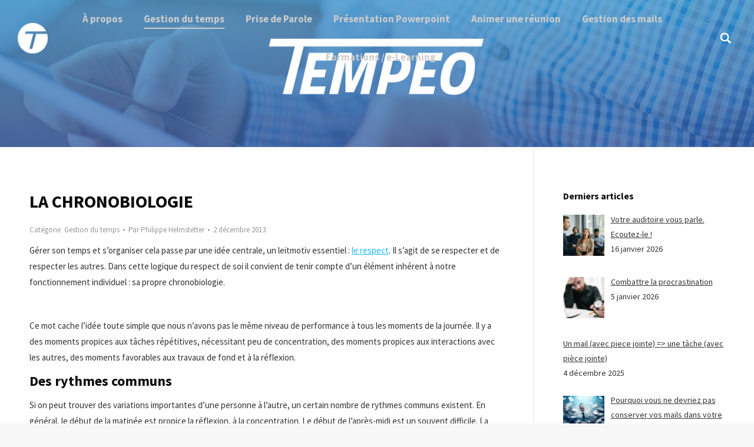

--- FILE ---
content_type: text/html; charset=UTF-8
request_url: http://tempeo.fr/la-chronobiologie
body_size: 18170
content:
<!DOCTYPE html>
<!--[if !(IE 6) | !(IE 7) | !(IE 8)  ]><!-->
<html lang="fr-FR" class="no-js">
<!--<![endif]-->
<head>
	<meta charset="UTF-8" />
		<meta name="viewport" content="width=device-width, initial-scale=1, maximum-scale=1, user-scalable=0">
	    <meta name="theme-color" content="9"/>	<link rel="profile" href="http://gmpg.org/xfn/11" />
            <script type="text/javascript">
            if (/Android|webOS|iPhone|iPad|iPod|BlackBerry|IEMobile|Opera Mini/i.test(navigator.userAgent)) {
                var originalAddEventListener = EventTarget.prototype.addEventListener,
                    oldWidth = window.innerWidth;

                EventTarget.prototype.addEventListener = function (eventName, eventHandler, useCapture) {
                    if (eventName === "resize") {
                        originalAddEventListener.call(this, eventName, function (event) {
                            if (oldWidth === window.innerWidth) {
                                return;
                            }
                            else if (oldWidth !== window.innerWidth) {
                                oldWidth = window.innerWidth;
                            }
                            if (eventHandler.handleEvent) {
                                eventHandler.handleEvent.call(this, event);
                            }
                            else {
                                eventHandler.call(this, event);
                            };
                        }, useCapture);
                    }
                    else {
                        originalAddEventListener.call(this, eventName, eventHandler, useCapture);
                    };
                };
            };
        </script>
		<title>La chronobiologie &#8211; Tempeo</title>
<meta name='robots' content='max-image-preview:large' />

<!-- Google Tag Manager for WordPress by gtm4wp.com -->
<script data-cfasync="false" data-pagespeed-no-defer>//<![CDATA[
	var gtm4wp_datalayer_name = "dataLayer";
	var dataLayer = dataLayer || [];
//]]>
</script>
<!-- End Google Tag Manager for WordPress by gtm4wp.com --><link rel='dns-prefetch' href='//fonts.googleapis.com' />
<link rel="alternate" type="application/rss+xml" title="Tempeo &raquo; Flux" href="http://tempeo.fr/feed" />
		<!-- This site uses the Google Analytics by ExactMetrics plugin v7.15.3 - Using Analytics tracking - https://www.exactmetrics.com/ -->
							<script src="//www.googletagmanager.com/gtag/js?id=UA-133655754-1"  data-cfasync="false" data-wpfc-render="false" type="text/javascript" async></script>
			<script data-cfasync="false" data-wpfc-render="false" type="text/javascript">
				var em_version = '7.15.3';
				var em_track_user = true;
				var em_no_track_reason = '';
				
								var disableStrs = [
															'ga-disable-UA-133655754-1',
									];

				/* Function to detect opted out users */
				function __gtagTrackerIsOptedOut() {
					for (var index = 0; index < disableStrs.length; index++) {
						if (document.cookie.indexOf(disableStrs[index] + '=true') > -1) {
							return true;
						}
					}

					return false;
				}

				/* Disable tracking if the opt-out cookie exists. */
				if (__gtagTrackerIsOptedOut()) {
					for (var index = 0; index < disableStrs.length; index++) {
						window[disableStrs[index]] = true;
					}
				}

				/* Opt-out function */
				function __gtagTrackerOptout() {
					for (var index = 0; index < disableStrs.length; index++) {
						document.cookie = disableStrs[index] + '=true; expires=Thu, 31 Dec 2099 23:59:59 UTC; path=/';
						window[disableStrs[index]] = true;
					}
				}

				if ('undefined' === typeof gaOptout) {
					function gaOptout() {
						__gtagTrackerOptout();
					}
				}
								window.dataLayer = window.dataLayer || [];

				window.ExactMetricsDualTracker = {
					helpers: {},
					trackers: {},
				};
				if (em_track_user) {
					function __gtagDataLayer() {
						dataLayer.push(arguments);
					}

					function __gtagTracker(type, name, parameters) {
						if (!parameters) {
							parameters = {};
						}

						if (parameters.send_to) {
							__gtagDataLayer.apply(null, arguments);
							return;
						}

						if (type === 'event') {
							
														parameters.send_to = exactmetrics_frontend.ua;
							__gtagDataLayer(type, name, parameters);
													} else {
							__gtagDataLayer.apply(null, arguments);
						}
					}

					__gtagTracker('js', new Date());
					__gtagTracker('set', {
						'developer_id.dNDMyYj': true,
											});
															__gtagTracker('config', 'UA-133655754-1', {"forceSSL":"true"} );
										window.gtag = __gtagTracker;										(function () {
						/* https://developers.google.com/analytics/devguides/collection/analyticsjs/ */
						/* ga and __gaTracker compatibility shim. */
						var noopfn = function () {
							return null;
						};
						var newtracker = function () {
							return new Tracker();
						};
						var Tracker = function () {
							return null;
						};
						var p = Tracker.prototype;
						p.get = noopfn;
						p.set = noopfn;
						p.send = function () {
							var args = Array.prototype.slice.call(arguments);
							args.unshift('send');
							__gaTracker.apply(null, args);
						};
						var __gaTracker = function () {
							var len = arguments.length;
							if (len === 0) {
								return;
							}
							var f = arguments[len - 1];
							if (typeof f !== 'object' || f === null || typeof f.hitCallback !== 'function') {
								if ('send' === arguments[0]) {
									var hitConverted, hitObject = false, action;
									if ('event' === arguments[1]) {
										if ('undefined' !== typeof arguments[3]) {
											hitObject = {
												'eventAction': arguments[3],
												'eventCategory': arguments[2],
												'eventLabel': arguments[4],
												'value': arguments[5] ? arguments[5] : 1,
											}
										}
									}
									if ('pageview' === arguments[1]) {
										if ('undefined' !== typeof arguments[2]) {
											hitObject = {
												'eventAction': 'page_view',
												'page_path': arguments[2],
											}
										}
									}
									if (typeof arguments[2] === 'object') {
										hitObject = arguments[2];
									}
									if (typeof arguments[5] === 'object') {
										Object.assign(hitObject, arguments[5]);
									}
									if ('undefined' !== typeof arguments[1].hitType) {
										hitObject = arguments[1];
										if ('pageview' === hitObject.hitType) {
											hitObject.eventAction = 'page_view';
										}
									}
									if (hitObject) {
										action = 'timing' === arguments[1].hitType ? 'timing_complete' : hitObject.eventAction;
										hitConverted = mapArgs(hitObject);
										__gtagTracker('event', action, hitConverted);
									}
								}
								return;
							}

							function mapArgs(args) {
								var arg, hit = {};
								var gaMap = {
									'eventCategory': 'event_category',
									'eventAction': 'event_action',
									'eventLabel': 'event_label',
									'eventValue': 'event_value',
									'nonInteraction': 'non_interaction',
									'timingCategory': 'event_category',
									'timingVar': 'name',
									'timingValue': 'value',
									'timingLabel': 'event_label',
									'page': 'page_path',
									'location': 'page_location',
									'title': 'page_title',
								};
								for (arg in args) {
																		if (!(!args.hasOwnProperty(arg) || !gaMap.hasOwnProperty(arg))) {
										hit[gaMap[arg]] = args[arg];
									} else {
										hit[arg] = args[arg];
									}
								}
								return hit;
							}

							try {
								f.hitCallback();
							} catch (ex) {
							}
						};
						__gaTracker.create = newtracker;
						__gaTracker.getByName = newtracker;
						__gaTracker.getAll = function () {
							return [];
						};
						__gaTracker.remove = noopfn;
						__gaTracker.loaded = true;
						window['__gaTracker'] = __gaTracker;
					})();
									} else {
										console.log("");
					(function () {
						function __gtagTracker() {
							return null;
						}

						window['__gtagTracker'] = __gtagTracker;
						window['gtag'] = __gtagTracker;
					})();
									}
			</script>
				<!-- / Google Analytics by ExactMetrics -->
		<script type="text/javascript">
/* <![CDATA[ */
window._wpemojiSettings = {"baseUrl":"https:\/\/s.w.org\/images\/core\/emoji\/15.0.3\/72x72\/","ext":".png","svgUrl":"https:\/\/s.w.org\/images\/core\/emoji\/15.0.3\/svg\/","svgExt":".svg","source":{"concatemoji":"http:\/\/tempeo.fr\/wp-includes\/js\/wp-emoji-release.min.js?ver=6.5.7"}};
/*! This file is auto-generated */
!function(i,n){var o,s,e;function c(e){try{var t={supportTests:e,timestamp:(new Date).valueOf()};sessionStorage.setItem(o,JSON.stringify(t))}catch(e){}}function p(e,t,n){e.clearRect(0,0,e.canvas.width,e.canvas.height),e.fillText(t,0,0);var t=new Uint32Array(e.getImageData(0,0,e.canvas.width,e.canvas.height).data),r=(e.clearRect(0,0,e.canvas.width,e.canvas.height),e.fillText(n,0,0),new Uint32Array(e.getImageData(0,0,e.canvas.width,e.canvas.height).data));return t.every(function(e,t){return e===r[t]})}function u(e,t,n){switch(t){case"flag":return n(e,"\ud83c\udff3\ufe0f\u200d\u26a7\ufe0f","\ud83c\udff3\ufe0f\u200b\u26a7\ufe0f")?!1:!n(e,"\ud83c\uddfa\ud83c\uddf3","\ud83c\uddfa\u200b\ud83c\uddf3")&&!n(e,"\ud83c\udff4\udb40\udc67\udb40\udc62\udb40\udc65\udb40\udc6e\udb40\udc67\udb40\udc7f","\ud83c\udff4\u200b\udb40\udc67\u200b\udb40\udc62\u200b\udb40\udc65\u200b\udb40\udc6e\u200b\udb40\udc67\u200b\udb40\udc7f");case"emoji":return!n(e,"\ud83d\udc26\u200d\u2b1b","\ud83d\udc26\u200b\u2b1b")}return!1}function f(e,t,n){var r="undefined"!=typeof WorkerGlobalScope&&self instanceof WorkerGlobalScope?new OffscreenCanvas(300,150):i.createElement("canvas"),a=r.getContext("2d",{willReadFrequently:!0}),o=(a.textBaseline="top",a.font="600 32px Arial",{});return e.forEach(function(e){o[e]=t(a,e,n)}),o}function t(e){var t=i.createElement("script");t.src=e,t.defer=!0,i.head.appendChild(t)}"undefined"!=typeof Promise&&(o="wpEmojiSettingsSupports",s=["flag","emoji"],n.supports={everything:!0,everythingExceptFlag:!0},e=new Promise(function(e){i.addEventListener("DOMContentLoaded",e,{once:!0})}),new Promise(function(t){var n=function(){try{var e=JSON.parse(sessionStorage.getItem(o));if("object"==typeof e&&"number"==typeof e.timestamp&&(new Date).valueOf()<e.timestamp+604800&&"object"==typeof e.supportTests)return e.supportTests}catch(e){}return null}();if(!n){if("undefined"!=typeof Worker&&"undefined"!=typeof OffscreenCanvas&&"undefined"!=typeof URL&&URL.createObjectURL&&"undefined"!=typeof Blob)try{var e="postMessage("+f.toString()+"("+[JSON.stringify(s),u.toString(),p.toString()].join(",")+"));",r=new Blob([e],{type:"text/javascript"}),a=new Worker(URL.createObjectURL(r),{name:"wpTestEmojiSupports"});return void(a.onmessage=function(e){c(n=e.data),a.terminate(),t(n)})}catch(e){}c(n=f(s,u,p))}t(n)}).then(function(e){for(var t in e)n.supports[t]=e[t],n.supports.everything=n.supports.everything&&n.supports[t],"flag"!==t&&(n.supports.everythingExceptFlag=n.supports.everythingExceptFlag&&n.supports[t]);n.supports.everythingExceptFlag=n.supports.everythingExceptFlag&&!n.supports.flag,n.DOMReady=!1,n.readyCallback=function(){n.DOMReady=!0}}).then(function(){return e}).then(function(){var e;n.supports.everything||(n.readyCallback(),(e=n.source||{}).concatemoji?t(e.concatemoji):e.wpemoji&&e.twemoji&&(t(e.twemoji),t(e.wpemoji)))}))}((window,document),window._wpemojiSettings);
/* ]]> */
</script>
<style id='wp-emoji-styles-inline-css' type='text/css'>

	img.wp-smiley, img.emoji {
		display: inline !important;
		border: none !important;
		box-shadow: none !important;
		height: 1em !important;
		width: 1em !important;
		margin: 0 0.07em !important;
		vertical-align: -0.1em !important;
		background: none !important;
		padding: 0 !important;
	}
</style>
<link rel='stylesheet' id='wp-block-library-css' href='http://tempeo.fr/wp-includes/css/dist/block-library/style.min.css?ver=6.5.7' type='text/css' media='all' />
<style id='wp-block-library-theme-inline-css' type='text/css'>
.wp-block-audio figcaption{color:#555;font-size:13px;text-align:center}.is-dark-theme .wp-block-audio figcaption{color:#ffffffa6}.wp-block-audio{margin:0 0 1em}.wp-block-code{border:1px solid #ccc;border-radius:4px;font-family:Menlo,Consolas,monaco,monospace;padding:.8em 1em}.wp-block-embed figcaption{color:#555;font-size:13px;text-align:center}.is-dark-theme .wp-block-embed figcaption{color:#ffffffa6}.wp-block-embed{margin:0 0 1em}.blocks-gallery-caption{color:#555;font-size:13px;text-align:center}.is-dark-theme .blocks-gallery-caption{color:#ffffffa6}.wp-block-image figcaption{color:#555;font-size:13px;text-align:center}.is-dark-theme .wp-block-image figcaption{color:#ffffffa6}.wp-block-image{margin:0 0 1em}.wp-block-pullquote{border-bottom:4px solid;border-top:4px solid;color:currentColor;margin-bottom:1.75em}.wp-block-pullquote cite,.wp-block-pullquote footer,.wp-block-pullquote__citation{color:currentColor;font-size:.8125em;font-style:normal;text-transform:uppercase}.wp-block-quote{border-left:.25em solid;margin:0 0 1.75em;padding-left:1em}.wp-block-quote cite,.wp-block-quote footer{color:currentColor;font-size:.8125em;font-style:normal;position:relative}.wp-block-quote.has-text-align-right{border-left:none;border-right:.25em solid;padding-left:0;padding-right:1em}.wp-block-quote.has-text-align-center{border:none;padding-left:0}.wp-block-quote.is-large,.wp-block-quote.is-style-large,.wp-block-quote.is-style-plain{border:none}.wp-block-search .wp-block-search__label{font-weight:700}.wp-block-search__button{border:1px solid #ccc;padding:.375em .625em}:where(.wp-block-group.has-background){padding:1.25em 2.375em}.wp-block-separator.has-css-opacity{opacity:.4}.wp-block-separator{border:none;border-bottom:2px solid;margin-left:auto;margin-right:auto}.wp-block-separator.has-alpha-channel-opacity{opacity:1}.wp-block-separator:not(.is-style-wide):not(.is-style-dots){width:100px}.wp-block-separator.has-background:not(.is-style-dots){border-bottom:none;height:1px}.wp-block-separator.has-background:not(.is-style-wide):not(.is-style-dots){height:2px}.wp-block-table{margin:0 0 1em}.wp-block-table td,.wp-block-table th{word-break:normal}.wp-block-table figcaption{color:#555;font-size:13px;text-align:center}.is-dark-theme .wp-block-table figcaption{color:#ffffffa6}.wp-block-video figcaption{color:#555;font-size:13px;text-align:center}.is-dark-theme .wp-block-video figcaption{color:#ffffffa6}.wp-block-video{margin:0 0 1em}.wp-block-template-part.has-background{margin-bottom:0;margin-top:0;padding:1.25em 2.375em}
</style>
<style id='classic-theme-styles-inline-css' type='text/css'>
/*! This file is auto-generated */
.wp-block-button__link{color:#fff;background-color:#32373c;border-radius:9999px;box-shadow:none;text-decoration:none;padding:calc(.667em + 2px) calc(1.333em + 2px);font-size:1.125em}.wp-block-file__button{background:#32373c;color:#fff;text-decoration:none}
</style>
<style id='global-styles-inline-css' type='text/css'>
body{--wp--preset--color--black: #000000;--wp--preset--color--cyan-bluish-gray: #abb8c3;--wp--preset--color--white: #FFF;--wp--preset--color--pale-pink: #f78da7;--wp--preset--color--vivid-red: #cf2e2e;--wp--preset--color--luminous-vivid-orange: #ff6900;--wp--preset--color--luminous-vivid-amber: #fcb900;--wp--preset--color--light-green-cyan: #7bdcb5;--wp--preset--color--vivid-green-cyan: #00d084;--wp--preset--color--pale-cyan-blue: #8ed1fc;--wp--preset--color--vivid-cyan-blue: #0693e3;--wp--preset--color--vivid-purple: #9b51e0;--wp--preset--color--accent: #2c3b8d;--wp--preset--color--dark-gray: #111;--wp--preset--color--light-gray: #767676;--wp--preset--gradient--vivid-cyan-blue-to-vivid-purple: linear-gradient(135deg,rgba(6,147,227,1) 0%,rgb(155,81,224) 100%);--wp--preset--gradient--light-green-cyan-to-vivid-green-cyan: linear-gradient(135deg,rgb(122,220,180) 0%,rgb(0,208,130) 100%);--wp--preset--gradient--luminous-vivid-amber-to-luminous-vivid-orange: linear-gradient(135deg,rgba(252,185,0,1) 0%,rgba(255,105,0,1) 100%);--wp--preset--gradient--luminous-vivid-orange-to-vivid-red: linear-gradient(135deg,rgba(255,105,0,1) 0%,rgb(207,46,46) 100%);--wp--preset--gradient--very-light-gray-to-cyan-bluish-gray: linear-gradient(135deg,rgb(238,238,238) 0%,rgb(169,184,195) 100%);--wp--preset--gradient--cool-to-warm-spectrum: linear-gradient(135deg,rgb(74,234,220) 0%,rgb(151,120,209) 20%,rgb(207,42,186) 40%,rgb(238,44,130) 60%,rgb(251,105,98) 80%,rgb(254,248,76) 100%);--wp--preset--gradient--blush-light-purple: linear-gradient(135deg,rgb(255,206,236) 0%,rgb(152,150,240) 100%);--wp--preset--gradient--blush-bordeaux: linear-gradient(135deg,rgb(254,205,165) 0%,rgb(254,45,45) 50%,rgb(107,0,62) 100%);--wp--preset--gradient--luminous-dusk: linear-gradient(135deg,rgb(255,203,112) 0%,rgb(199,81,192) 50%,rgb(65,88,208) 100%);--wp--preset--gradient--pale-ocean: linear-gradient(135deg,rgb(255,245,203) 0%,rgb(182,227,212) 50%,rgb(51,167,181) 100%);--wp--preset--gradient--electric-grass: linear-gradient(135deg,rgb(202,248,128) 0%,rgb(113,206,126) 100%);--wp--preset--gradient--midnight: linear-gradient(135deg,rgb(2,3,129) 0%,rgb(40,116,252) 100%);--wp--preset--font-size--small: 13px;--wp--preset--font-size--medium: 20px;--wp--preset--font-size--large: 36px;--wp--preset--font-size--x-large: 42px;--wp--preset--spacing--20: 0.44rem;--wp--preset--spacing--30: 0.67rem;--wp--preset--spacing--40: 1rem;--wp--preset--spacing--50: 1.5rem;--wp--preset--spacing--60: 2.25rem;--wp--preset--spacing--70: 3.38rem;--wp--preset--spacing--80: 5.06rem;--wp--preset--shadow--natural: 6px 6px 9px rgba(0, 0, 0, 0.2);--wp--preset--shadow--deep: 12px 12px 50px rgba(0, 0, 0, 0.4);--wp--preset--shadow--sharp: 6px 6px 0px rgba(0, 0, 0, 0.2);--wp--preset--shadow--outlined: 6px 6px 0px -3px rgba(255, 255, 255, 1), 6px 6px rgba(0, 0, 0, 1);--wp--preset--shadow--crisp: 6px 6px 0px rgba(0, 0, 0, 1);}:where(.is-layout-flex){gap: 0.5em;}:where(.is-layout-grid){gap: 0.5em;}body .is-layout-flex{display: flex;}body .is-layout-flex{flex-wrap: wrap;align-items: center;}body .is-layout-flex > *{margin: 0;}body .is-layout-grid{display: grid;}body .is-layout-grid > *{margin: 0;}:where(.wp-block-columns.is-layout-flex){gap: 2em;}:where(.wp-block-columns.is-layout-grid){gap: 2em;}:where(.wp-block-post-template.is-layout-flex){gap: 1.25em;}:where(.wp-block-post-template.is-layout-grid){gap: 1.25em;}.has-black-color{color: var(--wp--preset--color--black) !important;}.has-cyan-bluish-gray-color{color: var(--wp--preset--color--cyan-bluish-gray) !important;}.has-white-color{color: var(--wp--preset--color--white) !important;}.has-pale-pink-color{color: var(--wp--preset--color--pale-pink) !important;}.has-vivid-red-color{color: var(--wp--preset--color--vivid-red) !important;}.has-luminous-vivid-orange-color{color: var(--wp--preset--color--luminous-vivid-orange) !important;}.has-luminous-vivid-amber-color{color: var(--wp--preset--color--luminous-vivid-amber) !important;}.has-light-green-cyan-color{color: var(--wp--preset--color--light-green-cyan) !important;}.has-vivid-green-cyan-color{color: var(--wp--preset--color--vivid-green-cyan) !important;}.has-pale-cyan-blue-color{color: var(--wp--preset--color--pale-cyan-blue) !important;}.has-vivid-cyan-blue-color{color: var(--wp--preset--color--vivid-cyan-blue) !important;}.has-vivid-purple-color{color: var(--wp--preset--color--vivid-purple) !important;}.has-black-background-color{background-color: var(--wp--preset--color--black) !important;}.has-cyan-bluish-gray-background-color{background-color: var(--wp--preset--color--cyan-bluish-gray) !important;}.has-white-background-color{background-color: var(--wp--preset--color--white) !important;}.has-pale-pink-background-color{background-color: var(--wp--preset--color--pale-pink) !important;}.has-vivid-red-background-color{background-color: var(--wp--preset--color--vivid-red) !important;}.has-luminous-vivid-orange-background-color{background-color: var(--wp--preset--color--luminous-vivid-orange) !important;}.has-luminous-vivid-amber-background-color{background-color: var(--wp--preset--color--luminous-vivid-amber) !important;}.has-light-green-cyan-background-color{background-color: var(--wp--preset--color--light-green-cyan) !important;}.has-vivid-green-cyan-background-color{background-color: var(--wp--preset--color--vivid-green-cyan) !important;}.has-pale-cyan-blue-background-color{background-color: var(--wp--preset--color--pale-cyan-blue) !important;}.has-vivid-cyan-blue-background-color{background-color: var(--wp--preset--color--vivid-cyan-blue) !important;}.has-vivid-purple-background-color{background-color: var(--wp--preset--color--vivid-purple) !important;}.has-black-border-color{border-color: var(--wp--preset--color--black) !important;}.has-cyan-bluish-gray-border-color{border-color: var(--wp--preset--color--cyan-bluish-gray) !important;}.has-white-border-color{border-color: var(--wp--preset--color--white) !important;}.has-pale-pink-border-color{border-color: var(--wp--preset--color--pale-pink) !important;}.has-vivid-red-border-color{border-color: var(--wp--preset--color--vivid-red) !important;}.has-luminous-vivid-orange-border-color{border-color: var(--wp--preset--color--luminous-vivid-orange) !important;}.has-luminous-vivid-amber-border-color{border-color: var(--wp--preset--color--luminous-vivid-amber) !important;}.has-light-green-cyan-border-color{border-color: var(--wp--preset--color--light-green-cyan) !important;}.has-vivid-green-cyan-border-color{border-color: var(--wp--preset--color--vivid-green-cyan) !important;}.has-pale-cyan-blue-border-color{border-color: var(--wp--preset--color--pale-cyan-blue) !important;}.has-vivid-cyan-blue-border-color{border-color: var(--wp--preset--color--vivid-cyan-blue) !important;}.has-vivid-purple-border-color{border-color: var(--wp--preset--color--vivid-purple) !important;}.has-vivid-cyan-blue-to-vivid-purple-gradient-background{background: var(--wp--preset--gradient--vivid-cyan-blue-to-vivid-purple) !important;}.has-light-green-cyan-to-vivid-green-cyan-gradient-background{background: var(--wp--preset--gradient--light-green-cyan-to-vivid-green-cyan) !important;}.has-luminous-vivid-amber-to-luminous-vivid-orange-gradient-background{background: var(--wp--preset--gradient--luminous-vivid-amber-to-luminous-vivid-orange) !important;}.has-luminous-vivid-orange-to-vivid-red-gradient-background{background: var(--wp--preset--gradient--luminous-vivid-orange-to-vivid-red) !important;}.has-very-light-gray-to-cyan-bluish-gray-gradient-background{background: var(--wp--preset--gradient--very-light-gray-to-cyan-bluish-gray) !important;}.has-cool-to-warm-spectrum-gradient-background{background: var(--wp--preset--gradient--cool-to-warm-spectrum) !important;}.has-blush-light-purple-gradient-background{background: var(--wp--preset--gradient--blush-light-purple) !important;}.has-blush-bordeaux-gradient-background{background: var(--wp--preset--gradient--blush-bordeaux) !important;}.has-luminous-dusk-gradient-background{background: var(--wp--preset--gradient--luminous-dusk) !important;}.has-pale-ocean-gradient-background{background: var(--wp--preset--gradient--pale-ocean) !important;}.has-electric-grass-gradient-background{background: var(--wp--preset--gradient--electric-grass) !important;}.has-midnight-gradient-background{background: var(--wp--preset--gradient--midnight) !important;}.has-small-font-size{font-size: var(--wp--preset--font-size--small) !important;}.has-medium-font-size{font-size: var(--wp--preset--font-size--medium) !important;}.has-large-font-size{font-size: var(--wp--preset--font-size--large) !important;}.has-x-large-font-size{font-size: var(--wp--preset--font-size--x-large) !important;}
.wp-block-navigation a:where(:not(.wp-element-button)){color: inherit;}
:where(.wp-block-post-template.is-layout-flex){gap: 1.25em;}:where(.wp-block-post-template.is-layout-grid){gap: 1.25em;}
:where(.wp-block-columns.is-layout-flex){gap: 2em;}:where(.wp-block-columns.is-layout-grid){gap: 2em;}
.wp-block-pullquote{font-size: 1.5em;line-height: 1.6;}
</style>
<link rel='stylesheet' id='contact-form-7-css' href='http://tempeo.fr/wp-content/plugins/contact-form-7/includes/css/styles.css?ver=5.7.6' type='text/css' media='all' />
<link rel='stylesheet' id='rs-plugin-settings-css' href='http://tempeo.fr/wp-content/plugins/revslider/public/assets/css/settings.css?ver=5.4.8.3' type='text/css' media='all' />
<style id='rs-plugin-settings-inline-css' type='text/css'>
#rs-demo-id {}
</style>
<link rel='stylesheet' id='sow-social-media-buttons-atom-48247b10f4a1-css' href='http://tempeo.fr/wp-content/uploads/siteorigin-widgets/sow-social-media-buttons-atom-48247b10f4a1.css?ver=6.5.7' type='text/css' media='all' />
<link rel='stylesheet' id='sow-social-media-buttons-atom-efe9c01e7261-css' href='http://tempeo.fr/wp-content/uploads/siteorigin-widgets/sow-social-media-buttons-atom-efe9c01e7261.css?ver=6.5.7' type='text/css' media='all' />
<link rel='stylesheet' id='wordpress-popular-posts-css-css' href='http://tempeo.fr/wp-content/plugins/wordpress-popular-posts/assets/css/wpp.css?ver=5.2.4' type='text/css' media='all' />
<link rel='stylesheet' id='parent-style-css' href='http://tempeo.fr/wp-content/themes/dt-the7/style.css?ver=6.5.7' type='text/css' media='all' />
<link rel='stylesheet' id='the7-Defaults-css' href='http://tempeo.fr/wp-content/uploads/smile_fonts/Defaults/Defaults.css?ver=6.5.7' type='text/css' media='all' />
<link rel='stylesheet' id='recent-posts-widget-with-thumbnails-public-style-css' href='http://tempeo.fr/wp-content/plugins/recent-posts-widget-with-thumbnails/public.css?ver=7.1.1' type='text/css' media='all' />
<link rel='stylesheet' id='dt-web-fonts-css' href='//fonts.googleapis.com/css?family=Roboto%3A400%2C600%2C700%7CSource+Sans+Pro%3A400%2C600%2C700%7CRoboto+Condensed%3A400%2C600%2C700&#038;ver=7.2.0' type='text/css' media='all' />
<link rel='stylesheet' id='dt-main-css' href='http://tempeo.fr/wp-content/themes/dt-the7/css/main.min.css?ver=7.2.0' type='text/css' media='all' />
<style id='dt-main-inline-css' type='text/css'>
body #load {
  display: block;
  height: 100%;
  overflow: hidden;
  position: fixed;
  width: 100%;
  z-index: 9901;
  opacity: 1;
  visibility: visible;
  -webkit-transition: all .35s ease-out;
  transition: all .35s ease-out;
}
.load-wrap {
  width: 100%;
  height: 100%;
  background-position: center center;
  background-repeat: no-repeat;
  text-align: center;
}
.load-wrap > svg {
  position: absolute;
  top: 50%;
  left: 50%;
  -ms-transform: translate(-50%,-50%);
  -webkit-transform: translate(-50%,-50%);
  transform: translate(-50%,-50%);
}
#load {
  background-color: #ffffff;
}
.uil-default rect:not(.bk) {
  fill: rgba(51,51,51,0.3);
}
.uil-ring > path {
  fill: rgba(51,51,51,0.3);
}
.ring-loader .circle {
  fill: rgba(51,51,51,0.3);
}
.ring-loader .moving-circle {
  fill: #333333;
}
.uil-hourglass .glass {
  stroke: #333333;
}
.uil-hourglass .sand {
  fill: rgba(51,51,51,0.3);
}
.spinner-loader .load-wrap {
  background-image: url("data:image/svg+xml,%3Csvg width='75px' height='75px' xmlns='http://www.w3.org/2000/svg' viewBox='0 0 100 100' preserveAspectRatio='xMidYMid' class='uil-default'%3E%3Crect x='0' y='0' width='100' height='100' fill='none' class='bk'%3E%3C/rect%3E%3Crect  x='46.5' y='40' width='7' height='20' rx='5' ry='5' fill='rgba%2851%2C51%2C51%2C0.3%29' transform='rotate(0 50 50) translate(0 -30)'%3E  %3Canimate attributeName='opacity' from='1' to='0' dur='1s' begin='0s' repeatCount='indefinite'/%3E%3C/rect%3E%3Crect  x='46.5' y='40' width='7' height='20' rx='5' ry='5' fill='rgba%2851%2C51%2C51%2C0.3%29' transform='rotate(30 50 50) translate(0 -30)'%3E  %3Canimate attributeName='opacity' from='1' to='0' dur='1s' begin='0.08333333333333333s' repeatCount='indefinite'/%3E%3C/rect%3E%3Crect  x='46.5' y='40' width='7' height='20' rx='5' ry='5' fill='rgba%2851%2C51%2C51%2C0.3%29' transform='rotate(60 50 50) translate(0 -30)'%3E  %3Canimate attributeName='opacity' from='1' to='0' dur='1s' begin='0.16666666666666666s' repeatCount='indefinite'/%3E%3C/rect%3E%3Crect  x='46.5' y='40' width='7' height='20' rx='5' ry='5' fill='rgba%2851%2C51%2C51%2C0.3%29' transform='rotate(90 50 50) translate(0 -30)'%3E  %3Canimate attributeName='opacity' from='1' to='0' dur='1s' begin='0.25s' repeatCount='indefinite'/%3E%3C/rect%3E%3Crect  x='46.5' y='40' width='7' height='20' rx='5' ry='5' fill='rgba%2851%2C51%2C51%2C0.3%29' transform='rotate(120 50 50) translate(0 -30)'%3E  %3Canimate attributeName='opacity' from='1' to='0' dur='1s' begin='0.3333333333333333s' repeatCount='indefinite'/%3E%3C/rect%3E%3Crect  x='46.5' y='40' width='7' height='20' rx='5' ry='5' fill='rgba%2851%2C51%2C51%2C0.3%29' transform='rotate(150 50 50) translate(0 -30)'%3E  %3Canimate attributeName='opacity' from='1' to='0' dur='1s' begin='0.4166666666666667s' repeatCount='indefinite'/%3E%3C/rect%3E%3Crect  x='46.5' y='40' width='7' height='20' rx='5' ry='5' fill='rgba%2851%2C51%2C51%2C0.3%29' transform='rotate(180 50 50) translate(0 -30)'%3E  %3Canimate attributeName='opacity' from='1' to='0' dur='1s' begin='0.5s' repeatCount='indefinite'/%3E%3C/rect%3E%3Crect  x='46.5' y='40' width='7' height='20' rx='5' ry='5' fill='rgba%2851%2C51%2C51%2C0.3%29' transform='rotate(210 50 50) translate(0 -30)'%3E  %3Canimate attributeName='opacity' from='1' to='0' dur='1s' begin='0.5833333333333334s' repeatCount='indefinite'/%3E%3C/rect%3E%3Crect  x='46.5' y='40' width='7' height='20' rx='5' ry='5' fill='rgba%2851%2C51%2C51%2C0.3%29' transform='rotate(240 50 50) translate(0 -30)'%3E  %3Canimate attributeName='opacity' from='1' to='0' dur='1s' begin='0.6666666666666666s' repeatCount='indefinite'/%3E%3C/rect%3E%3Crect  x='46.5' y='40' width='7' height='20' rx='5' ry='5' fill='rgba%2851%2C51%2C51%2C0.3%29' transform='rotate(270 50 50) translate(0 -30)'%3E  %3Canimate attributeName='opacity' from='1' to='0' dur='1s' begin='0.75s' repeatCount='indefinite'/%3E%3C/rect%3E%3Crect  x='46.5' y='40' width='7' height='20' rx='5' ry='5' fill='rgba%2851%2C51%2C51%2C0.3%29' transform='rotate(300 50 50) translate(0 -30)'%3E  %3Canimate attributeName='opacity' from='1' to='0' dur='1s' begin='0.8333333333333334s' repeatCount='indefinite'/%3E%3C/rect%3E%3Crect  x='46.5' y='40' width='7' height='20' rx='5' ry='5' fill='rgba%2851%2C51%2C51%2C0.3%29' transform='rotate(330 50 50) translate(0 -30)'%3E  %3Canimate attributeName='opacity' from='1' to='0' dur='1s' begin='0.9166666666666666s' repeatCount='indefinite'/%3E%3C/rect%3E%3C/svg%3E");
}
.ring-loader .load-wrap {
  background-image: url("data:image/svg+xml,%3Csvg xmlns='http://www.w3.org/2000/svg' viewBox='0 0 32 32' width='72' height='72' fill='rgba%2851%2C51%2C51%2C0.3%29'%3E   %3Cpath opacity='.25' d='M16 0 A16 16 0 0 0 16 32 A16 16 0 0 0 16 0 M16 4 A12 12 0 0 1 16 28 A12 12 0 0 1 16 4'/%3E   %3Cpath d='M16 0 A16 16 0 0 1 32 16 L28 16 A12 12 0 0 0 16 4z'%3E     %3CanimateTransform attributeName='transform' type='rotate' from='0 16 16' to='360 16 16' dur='0.8s' repeatCount='indefinite' /%3E   %3C/path%3E %3C/svg%3E");
}
.hourglass-loader .load-wrap {
  background-image: url("data:image/svg+xml,%3Csvg xmlns='http://www.w3.org/2000/svg' viewBox='0 0 32 32' width='72' height='72' fill='rgba%2851%2C51%2C51%2C0.3%29'%3E   %3Cpath transform='translate(2)' d='M0 12 V20 H4 V12z'%3E      %3Canimate attributeName='d' values='M0 12 V20 H4 V12z; M0 4 V28 H4 V4z; M0 12 V20 H4 V12z; M0 12 V20 H4 V12z' dur='1.2s' repeatCount='indefinite' begin='0' keytimes='0;.2;.5;1' keySplines='0.2 0.2 0.4 0.8;0.2 0.6 0.4 0.8;0.2 0.8 0.4 0.8' calcMode='spline'  /%3E   %3C/path%3E   %3Cpath transform='translate(8)' d='M0 12 V20 H4 V12z'%3E     %3Canimate attributeName='d' values='M0 12 V20 H4 V12z; M0 4 V28 H4 V4z; M0 12 V20 H4 V12z; M0 12 V20 H4 V12z' dur='1.2s' repeatCount='indefinite' begin='0.2' keytimes='0;.2;.5;1' keySplines='0.2 0.2 0.4 0.8;0.2 0.6 0.4 0.8;0.2 0.8 0.4 0.8' calcMode='spline'  /%3E   %3C/path%3E   %3Cpath transform='translate(14)' d='M0 12 V20 H4 V12z'%3E     %3Canimate attributeName='d' values='M0 12 V20 H4 V12z; M0 4 V28 H4 V4z; M0 12 V20 H4 V12z; M0 12 V20 H4 V12z' dur='1.2s' repeatCount='indefinite' begin='0.4' keytimes='0;.2;.5;1' keySplines='0.2 0.2 0.4 0.8;0.2 0.6 0.4 0.8;0.2 0.8 0.4 0.8' calcMode='spline' /%3E   %3C/path%3E   %3Cpath transform='translate(20)' d='M0 12 V20 H4 V12z'%3E     %3Canimate attributeName='d' values='M0 12 V20 H4 V12z; M0 4 V28 H4 V4z; M0 12 V20 H4 V12z; M0 12 V20 H4 V12z' dur='1.2s' repeatCount='indefinite' begin='0.6' keytimes='0;.2;.5;1' keySplines='0.2 0.2 0.4 0.8;0.2 0.6 0.4 0.8;0.2 0.8 0.4 0.8' calcMode='spline' /%3E   %3C/path%3E   %3Cpath transform='translate(26)' d='M0 12 V20 H4 V12z'%3E     %3Canimate attributeName='d' values='M0 12 V20 H4 V12z; M0 4 V28 H4 V4z; M0 12 V20 H4 V12z; M0 12 V20 H4 V12z' dur='1.2s' repeatCount='indefinite' begin='0.8' keytimes='0;.2;.5;1' keySplines='0.2 0.2 0.4 0.8;0.2 0.6 0.4 0.8;0.2 0.8 0.4 0.8' calcMode='spline' /%3E   %3C/path%3E %3C/svg%3E");
}

</style>
<link rel='stylesheet' id='dt-awsome-fonts-back-css' href='http://tempeo.fr/wp-content/themes/dt-the7/fonts/FontAwesome/back-compat.min.css?ver=7.2.0' type='text/css' media='all' />
<link rel='stylesheet' id='dt-awsome-fonts-css' href='http://tempeo.fr/wp-content/themes/dt-the7/fonts/FontAwesome/css/all.min.css?ver=7.2.0' type='text/css' media='all' />
<link rel='stylesheet' id='dt-fontello-css' href='http://tempeo.fr/wp-content/themes/dt-the7/fonts/fontello/css/fontello.min.css?ver=7.2.0' type='text/css' media='all' />
<link rel='stylesheet' id='the7pt-static-css' href='http://tempeo.fr/wp-content/plugins/dt-the7-core/assets/css/post-type.min.css?ver=7.2.0' type='text/css' media='all' />
<link rel='stylesheet' id='dt-custom-css' href='http://tempeo.fr/wp-content/uploads/the7-css/custom.css?ver=8336074a8557' type='text/css' media='all' />
<link rel='stylesheet' id='dt-media-css' href='http://tempeo.fr/wp-content/uploads/the7-css/media.css?ver=8336074a8557' type='text/css' media='all' />
<link rel='stylesheet' id='dt-legacy-css' href='http://tempeo.fr/wp-content/uploads/the7-css/legacy.css?ver=8336074a8557' type='text/css' media='all' />
<link rel='stylesheet' id='the7pt.less-css' href='http://tempeo.fr/wp-content/uploads/the7-css/post-type-dynamic.css?ver=8336074a8557' type='text/css' media='all' />
<link rel='stylesheet' id='style-css' href='http://tempeo.fr/wp-content/themes/tempeo/style.css?ver=7.2.0' type='text/css' media='all' />
<script type="text/javascript" src="http://tempeo.fr/wp-includes/js/jquery/jquery.min.js?ver=3.7.1" id="jquery-core-js"></script>
<script type="text/javascript" src="http://tempeo.fr/wp-includes/js/jquery/jquery-migrate.min.js?ver=3.4.1" id="jquery-migrate-js"></script>
<script type="text/javascript" src="http://tempeo.fr/wp-content/plugins/google-analytics-dashboard-for-wp/assets/js/frontend-gtag.min.js?ver=7.15.3" id="exactmetrics-frontend-script-js"></script>
<script data-cfasync="false" data-wpfc-render="false" type="text/javascript" id='exactmetrics-frontend-script-js-extra'>/* <![CDATA[ */
var exactmetrics_frontend = {"js_events_tracking":"true","download_extensions":"zip,mp3,mpeg,pdf,docx,pptx,xlsx,rar","inbound_paths":"[{\"path\":\"\\\/go\\\/\",\"label\":\"affiliate\"},{\"path\":\"\\\/recommend\\\/\",\"label\":\"affiliate\"}]","home_url":"http:\/\/tempeo.fr","hash_tracking":"false","ua":"UA-133655754-1","v4_id":""};/* ]]> */
</script>
<script type="text/javascript" src="http://tempeo.fr/wp-content/plugins/revslider/public/assets/js/jquery.themepunch.tools.min.js?ver=5.4.8.3" id="tp-tools-js"></script>
<script type="text/javascript" src="http://tempeo.fr/wp-content/plugins/revslider/public/assets/js/jquery.themepunch.revolution.min.js?ver=5.4.8.3" id="revmin-js"></script>
<script type="text/javascript" src="http://tempeo.fr/wp-content/plugins/duracelltomi-google-tag-manager/js/gtm4wp-contact-form-7-tracker.js?ver=1.11.4" id="gtm4wp-contact-form-7-tracker-js"></script>
<script type="text/javascript" src="http://tempeo.fr/wp-content/plugins/duracelltomi-google-tag-manager/js/gtm4wp-form-move-tracker.js?ver=1.11.4" id="gtm4wp-form-move-tracker-js"></script>
<script type="application/json" id="wpp-json">
/* <![CDATA[ */
{"sampling_active":0,"sampling_rate":100,"ajax_url":"http:\/\/tempeo.fr\/wp-json\/wordpress-popular-posts\/v1\/popular-posts","ID":111,"token":"12b86f404a","lang":0,"debug":0}
/* ]]> */
</script>
<script type="text/javascript" src="http://tempeo.fr/wp-content/plugins/wordpress-popular-posts/assets/js/wpp.min.js?ver=5.2.4" id="wpp-js-js"></script>
<script type="text/javascript" id="dt-above-fold-js-extra">
/* <![CDATA[ */
var dtLocal = {"themeUrl":"http:\/\/tempeo.fr\/wp-content\/themes\/dt-the7","passText":"Pour voir ce contenu, entrer le mots de passe:","moreButtonText":{"loading":"Chargement...","loadMore":"Charger la suite"},"postID":"111","ajaxurl":"http:\/\/tempeo.fr\/wp-admin\/admin-ajax.php","contactMessages":{"required":"One or more fields have an error. Please check and try again.","terms":"Please accept the privacy policy."},"ajaxNonce":"7e3247a7fe","pageData":"","themeSettings":{"smoothScroll":"off","lazyLoading":false,"accentColor":{"mode":"gradient","color":"90deg|#2c3b8d 0%|#32abdf 99%"},"desktopHeader":{"height":100},"floatingHeader":{"showAfter":150,"showMenu":true,"height":60,"logo":{"showLogo":true,"html":"<img class=\" preload-me\" src=\"http:\/\/tempeo.fr\/wp-content\/uploads\/2018\/08\/MenuSticky_Rond_Tcouleur.png\" srcset=\"http:\/\/tempeo.fr\/wp-content\/uploads\/2018\/08\/MenuSticky_Rond_Tcouleur.png 57w, http:\/\/tempeo.fr\/wp-content\/uploads\/2018\/08\/MenuSticky_Rond_Tcouleur.png 57w\" width=\"57\" height=\"57\"   sizes=\"57px\" alt=\"Tempeo\" \/>","url":"http:\/\/tempeo.fr\/"}},"mobileHeader":{"firstSwitchPoint":1070,"secondSwitchPoint":778,"firstSwitchPointHeight":60,"secondSwitchPointHeight":60},"stickyMobileHeaderFirstSwitch":{"logo":{"html":"<img class=\" preload-me\" src=\"http:\/\/tempeo.fr\/wp-content\/uploads\/2018\/08\/Menu_Rond_T.png\" srcset=\"http:\/\/tempeo.fr\/wp-content\/uploads\/2018\/08\/Menu_Rond_T.png 57w, http:\/\/tempeo.fr\/wp-content\/uploads\/2018\/08\/Menu_Rond_T.png 57w\" width=\"57\" height=\"57\"   sizes=\"57px\" alt=\"Tempeo\" \/>"}},"stickyMobileHeaderSecondSwitch":{"logo":{"html":"<img class=\" preload-me\" src=\"http:\/\/tempeo.fr\/wp-content\/uploads\/2018\/08\/Menu_Rond_T.png\" srcset=\"http:\/\/tempeo.fr\/wp-content\/uploads\/2018\/08\/Menu_Rond_T.png 57w, http:\/\/tempeo.fr\/wp-content\/uploads\/2018\/08\/Menu_Rond_T.png 57w\" width=\"57\" height=\"57\"   sizes=\"57px\" alt=\"Tempeo\" \/>"}},"content":{"textColor":"#333333","headerColor":"#0a0a0a"},"boxedWidth":"1340px","stripes":{"stripe1":{"textColor":"#787d85","headerColor":"#3b3f4a"},"stripe2":{"textColor":"#8b9199","headerColor":"#ffffff"},"stripe3":{"textColor":"#ffffff","headerColor":"#ffffff"}}},"VCMobileScreenWidth":"778"};
var dtShare = {"shareButtonText":{"facebook":"Facebook","twitter":"Tweet","pinterest":"Pin it","linkedin":"LinkedIn","whatsapp":"Share on Whatsapp","google":"Share on Google Plus","download":"Envoi d\u2019images"},"overlayOpacity":"85"};
/* ]]> */
</script>
<script type="text/javascript" src="http://tempeo.fr/wp-content/themes/dt-the7/js/above-the-fold.min.js?ver=7.2.0" id="dt-above-fold-js"></script>
<link rel="https://api.w.org/" href="http://tempeo.fr/wp-json/" /><link rel="alternate" type="application/json" href="http://tempeo.fr/wp-json/wp/v2/posts/111" /><link rel="EditURI" type="application/rsd+xml" title="RSD" href="http://tempeo.fr/xmlrpc.php?rsd" />
<meta name="generator" content="WordPress 6.5.7" />
<link rel="canonical" href="http://tempeo.fr/la-chronobiologie" />
<link rel='shortlink' href='http://tempeo.fr/?p=111' />
<link rel="alternate" type="application/json+oembed" href="http://tempeo.fr/wp-json/oembed/1.0/embed?url=http%3A%2F%2Ftempeo.fr%2Fla-chronobiologie" />
<link rel="alternate" type="text/xml+oembed" href="http://tempeo.fr/wp-json/oembed/1.0/embed?url=http%3A%2F%2Ftempeo.fr%2Fla-chronobiologie&#038;format=xml" />

<!-- Google Tag Manager for WordPress by gtm4wp.com -->
<script data-cfasync="false" data-pagespeed-no-defer>//<![CDATA[
	var dataLayer_content = {"pagePostType":"post","pagePostType2":"single-post","pageCategory":["gestion-du-temps"],"pageAttributes":["chronobiologie","gestion-du-temps","organisation","plan-de-journee","respect","rythmes"],"pagePostAuthor":"Philippe Helmstetter"};
	dataLayer.push( dataLayer_content );//]]>
</script>
<script data-cfasync="false">//<![CDATA[
(function(w,d,s,l,i){w[l]=w[l]||[];w[l].push({'gtm.start':
new Date().getTime(),event:'gtm.js'});var f=d.getElementsByTagName(s)[0],
j=d.createElement(s),dl=l!='dataLayer'?'&l='+l:'';j.async=true;j.src=
'//www.googletagmanager.com/gtm.'+'js?id='+i+dl;f.parentNode.insertBefore(j,f);
})(window,document,'script','dataLayer','GTM-KKJT585');//]]>
</script>
<!-- End Google Tag Manager -->
<!-- End Google Tag Manager for WordPress by gtm4wp.com --><meta property="og:site_name" content="Tempeo" />
<meta property="og:title" content="La chronobiologie" />
<meta property="og:description" content="Gérer son temps et s’organiser cela passe par une idée centrale, un leitmotiv essentiel : le respect. Il s’agit de se respecter et de respecter les autres. Dans cette logique du respect de soi il convient de tenir compte d’un élément inhérent à notre fonctionnement individuel : sa propre chronobiologie.   Ce mot cache l’idée toute simple&hellip;" />
<meta property="og:url" content="http://tempeo.fr/la-chronobiologie" />
<meta property="og:type" content="article" />
<meta name="generator" content="Elementor 3.13.2; features: e_dom_optimization, e_optimized_assets_loading, e_optimized_css_loading, a11y_improvements, additional_custom_breakpoints; settings: css_print_method-external, google_font-enabled, font_display-swap">
<meta name="generator" content="Powered by WPBakery Page Builder - drag and drop page builder for WordPress."/>
<!--[if lte IE 9]><link rel="stylesheet" type="text/css" href="http://tempeo.fr/wp-content/plugins/js_composer/assets/css/vc_lte_ie9.min.css" media="screen"><![endif]--><meta name="generator" content="Powered by Slider Revolution 5.4.8.3 - responsive, Mobile-Friendly Slider Plugin for WordPress with comfortable drag and drop interface." />
<script type="text/javascript">
document.addEventListener("DOMContentLoaded", function(event) { 
	var load = document.getElementById("load");
	
	var removeLoading = setTimeout(function() {
		load.className += " loader-removed";
	}, 500);
});
</script>
<link rel="icon" href="http://tempeo.fr/wp-content/uploads/2018/08/MenuSticky_Rond_Tcouleur.png" type="image/png" sizes="16x16"/><link rel="icon" href="http://tempeo.fr/wp-content/uploads/2018/08/MenuSticky_Rond_Tcouleur.png" type="image/png" sizes="32x32"/><script type="text/javascript">function setREVStartSize(e){									
						try{ e.c=jQuery(e.c);var i=jQuery(window).width(),t=9999,r=0,n=0,l=0,f=0,s=0,h=0;
							if(e.responsiveLevels&&(jQuery.each(e.responsiveLevels,function(e,f){f>i&&(t=r=f,l=e),i>f&&f>r&&(r=f,n=e)}),t>r&&(l=n)),f=e.gridheight[l]||e.gridheight[0]||e.gridheight,s=e.gridwidth[l]||e.gridwidth[0]||e.gridwidth,h=i/s,h=h>1?1:h,f=Math.round(h*f),"fullscreen"==e.sliderLayout){var u=(e.c.width(),jQuery(window).height());if(void 0!=e.fullScreenOffsetContainer){var c=e.fullScreenOffsetContainer.split(",");if (c) jQuery.each(c,function(e,i){u=jQuery(i).length>0?u-jQuery(i).outerHeight(!0):u}),e.fullScreenOffset.split("%").length>1&&void 0!=e.fullScreenOffset&&e.fullScreenOffset.length>0?u-=jQuery(window).height()*parseInt(e.fullScreenOffset,0)/100:void 0!=e.fullScreenOffset&&e.fullScreenOffset.length>0&&(u-=parseInt(e.fullScreenOffset,0))}f=u}else void 0!=e.minHeight&&f<e.minHeight&&(f=e.minHeight);e.c.closest(".rev_slider_wrapper").css({height:f})					
						}catch(d){console.log("Failure at Presize of Slider:"+d)}						
					};</script>
<noscript><style type="text/css"> .wpb_animate_when_almost_visible { opacity: 1; }</style></noscript></head>
<body class="post-template-default single single-post postid-111 single-format-standard wp-embed-responsive the7-core-ver-1.18.0 no-comments transparent light-preset-color fancy-header-on disabled-hover-icons dt-responsive-on accent-gradient srcset-enabled btn-flat custom-btn-color custom-btn-hover-color bold-icons phantom-slide phantom-shadow-decoration phantom-custom-logo-on sticky-mobile-header top-header first-switch-logo-left first-switch-menu-right second-switch-logo-left second-switch-menu-right right-mobile-menu layzr-loading-on popup-message-style dt-fa-compatibility the7-ver-7.2.0 wpb-js-composer js-comp-ver-5.7 vc_responsive elementor-default elementor-kit-18033">
<!-- The7 7.2.0 -->
<div id="load" class="spinner-loader">
	<div class="load-wrap"></div>
</div>
<div id="page">
	<a class="skip-link screen-reader-text" href="#content">Contenu en pleine largeur</a>

<div class="masthead inline-header center widgets full-height full-width shadow-decoration small-mobile-menu-icon dt-parent-menu-clickable" style="background-color: rgba(0,0,0,0);" role="banner">

			<div class="top-bar top-bar-empty top-bar-line-hide">
			<div class="top-bar-bg"  style="background-color: rgba(255,255,255,0);"></div>
			<div class="mini-widgets left-widgets"></div>			<div class="mini-widgets right-widgets"></div>		</div>

	<header class="header-bar">

						<div class="branding">
					<div id="site-title" class="assistive-text">Tempeo</div>
					<div id="site-description" class="assistive-text">On n&#039;a que le temps que l&#039;on se donne</div>
					<a href="http://tempeo.fr/"><img class=" preload-me" src="http://tempeo.fr/wp-content/uploads/2018/08/Menu_Rond_T.png" srcset="http://tempeo.fr/wp-content/uploads/2018/08/Menu_Rond_T.png 57w, http://tempeo.fr/wp-content/uploads/2018/08/Menu_Rond_T.png 57w" width="57" height="57"   sizes="57px" alt="Tempeo" /></a>				</div>
		<ul id="primary-menu" class="main-nav underline-decoration upwards-line gradient-hover outside-item-remove-margin" role="menu"><li class="menu-item menu-item-type-post_type menu-item-object-page menu-item-15809 first"><a href='http://tempeo.fr/a-propos' data-level='1'><span class="menu-item-text"><span class="menu-text">À propos</span></span></a></li> <li class="menu-item menu-item-type-taxonomy menu-item-object-category current-post-ancestor current-menu-parent current-post-parent menu-item-15694 act"><a href='http://tempeo.fr/category/gestion-du-temps' data-level='1'><span class="menu-item-text"><span class="menu-text">Gestion du temps</span></span></a></li> <li class="menu-item menu-item-type-taxonomy menu-item-object-category menu-item-15697"><a href='http://tempeo.fr/category/prise-de-parole' data-level='1'><span class="menu-item-text"><span class="menu-text">Prise de Parole</span></span></a></li> <li class="menu-item menu-item-type-taxonomy menu-item-object-category menu-item-15698"><a href='http://tempeo.fr/category/presentation-powerpoint' data-level='1'><span class="menu-item-text"><span class="menu-text">Présentation Powerpoint</span></span></a></li> <li class="menu-item menu-item-type-taxonomy menu-item-object-category menu-item-15696"><a href='http://tempeo.fr/category/animer-une-reunion' data-level='1'><span class="menu-item-text"><span class="menu-text">Animer une réunion</span></span></a></li> <li class="menu-item menu-item-type-taxonomy menu-item-object-category menu-item-15695"><a href='http://tempeo.fr/category/gestion-des-mails' data-level='1'><span class="menu-item-text"><span class="menu-text">Gestion des mails</span></span></a></li> <li class="menu-item menu-item-type-post_type menu-item-object-page menu-item-17339"><a href='http://tempeo.fr/formations-e-learning' data-level='1'><span class="menu-item-text"><span class="menu-text">Formations / e-Learning</span></span></a></li> </ul>
		<div class="mini-widgets"><div class="mini-search show-on-desktop near-logo-first-switch near-logo-second-switch popup-search default-icon"><form class="searchform" role="search" method="get" action="http://tempeo.fr/">

	<label for="search" class="screen-reader-text">Recherche</label>
			<a href="#go" class="submit text-disable default-icon"><span>&nbsp;</span></a>
		<div class="popup-search-wrap">
			<input type="text" class="field searchform-s" name="s" value="" placeholder="Recherche..." />

			<a href="#go" class="search-icon"></a>
		</div>
			<input type="submit" class="assistive-text searchsubmit" value="Go!" />
</form>

</div></div>
	</header>

</div><div class='dt-close-mobile-menu-icon'><span></span></div>
<div class='dt-mobile-header'>
	<ul id="mobile-menu" class="mobile-main-nav" role="menu">
		<li class="menu-item menu-item-type-post_type menu-item-object-page menu-item-15809 first"><a href='http://tempeo.fr/a-propos' data-level='1'><span class="menu-item-text"><span class="menu-text">À propos</span></span></a></li> <li class="menu-item menu-item-type-taxonomy menu-item-object-category current-post-ancestor current-menu-parent current-post-parent menu-item-15694 act"><a href='http://tempeo.fr/category/gestion-du-temps' data-level='1'><span class="menu-item-text"><span class="menu-text">Gestion du temps</span></span></a></li> <li class="menu-item menu-item-type-taxonomy menu-item-object-category menu-item-15697"><a href='http://tempeo.fr/category/prise-de-parole' data-level='1'><span class="menu-item-text"><span class="menu-text">Prise de Parole</span></span></a></li> <li class="menu-item menu-item-type-taxonomy menu-item-object-category menu-item-15698"><a href='http://tempeo.fr/category/presentation-powerpoint' data-level='1'><span class="menu-item-text"><span class="menu-text">Présentation Powerpoint</span></span></a></li> <li class="menu-item menu-item-type-taxonomy menu-item-object-category menu-item-15696"><a href='http://tempeo.fr/category/animer-une-reunion' data-level='1'><span class="menu-item-text"><span class="menu-text">Animer une réunion</span></span></a></li> <li class="menu-item menu-item-type-taxonomy menu-item-object-category menu-item-15695"><a href='http://tempeo.fr/category/gestion-des-mails' data-level='1'><span class="menu-item-text"><span class="menu-text">Gestion des mails</span></span></a></li> <li class="menu-item menu-item-type-post_type menu-item-object-page menu-item-17339"><a href='http://tempeo.fr/formations-e-learning' data-level='1'><span class="menu-item-text"><span class="menu-text">Formations / e-Learning</span></span></a></li> 	</ul>
	<div class='mobile-mini-widgets-in-menu'></div>
</div>

	
<header id="fancy-header" class="fancy-header titles-off breadcrumbs-off title-center" style="background-color: #222222; background-size: cover; background-repeat: no-repeat; background-image: url(http://tempeo.fr/wp-content/uploads/2018/08/header1.jpg); background-position: center center; padding-top: 0px; padding-bottom: 0px" >
			<div class="wf-wrap" style="min-height: 250px;"></div>
			<span class="fancy-header-overlay" style="background-color: ;"></span>
			</header>

<div id="main" class="sidebar-right sidebar-divider-vertical"  >

	
    <div class="main-gradient"></div>
    <div class="wf-wrap">
    <div class="wf-container-main">

	

	
		
		<div id="content" class="content" role="main">

			
				
<article id="post-111" class="circle-fancy-style post-111 post type-post status-publish format-standard category-gestion-du-temps tag-chronobiologie tag-gestion-du-temps tag-organisation tag-plan-de-journee tag-respect tag-rythmes category-3 description-off">

	    <h1 class="post-title-top">La chronobiologie</h1>
    
         
    <div class="entry-meta"><span class="category-link">Catégorie &nbsp;<a href="http://tempeo.fr/category/gestion-du-temps" >Gestion du temps</a></span><a class="author vcard" href="http://tempeo.fr/author/phelmstetter" title="Voir tous les articles par Philippe Helmstetter" rel="author">Par <span class="fn">Philippe Helmstetter</span></a><a href="http://tempeo.fr/2013/12/02" title="3 h 58 min" class="data-link" rel="bookmark"><time class="entry-date updated" datetime="2013-12-02T03:58:03+01:00">2 décembre 2013</time></a></div><div class="entry-content"><p>Gérer son temps et s’organiser cela passe par une idée centrale, un leitmotiv essentiel : <a href="http://tempeo-gestion-temps-organisation.fr/2013/09/30/le-respect/" target="_blank">le respect</a>. Il s’agit de se respecter et de respecter les autres. Dans cette logique du respect de soi il convient de tenir compte d’un élément inhérent à notre fonctionnement individuel : sa propre chronobiologie.</p>
<p>  <span id="more-111"></span>  </p>
<p> </p>
<p>Ce mot cache l’idée toute simple que nous n’avons pas le même niveau de performance à tous les moments de la journée. Il y a des moments propices aux tâches répétitives, nécessitant peu de concentration, des moments propices aux interactions avec les autres, des moments favorables aux travaux de fond et à la réflexion.</p>
<h3>Des rythmes communs</h3>
<p>Si on peut trouver des variations importantes d’une personne à l’autre, un certain nombre de rythmes communs existent. En général, le début de la matinée est propice la réflexion, à la concentration. Le début de l’après-midi est un souvent difficile. La digestion fait baisser notre niveau de performance. C’est donc le moment de s’attaquer aux tâches routinières, répétitives, celles qui ne nécessitent pas un niveau ce concentration élevé. Dans l’idéal, et tous les spécialistes semblent d’accord sur ce point, une sieste digestive, même limitée à quinze minutes est bénéfique. Elle permet de recharger ses batteries, de retrouver de l’énergie pour la suite de la journée.</p>
<h3>Se connaitre pour s’organiser</h3>
<p>Si ces rythmes communs impriment notre quotidien, des variations importantes existent. Certains, dont je suis, « sont du matin » (il est 4 h 30 au moment où je rédige ce texte). « Couche tôt » mais aussi « lève tôt », ils préfèrent démarrer leur journée le plus tôt possible parce qu’ils savent que la fin de journée est un moment de productivité limitée.</p>
<p>D’autres arrivent plus tard au bureau mais seront plus performant à l’approche de la fin de journée.</p>
<p>Construire son <a href="http://tempeo-gestion-temps-organisation.fr/2013/04/02/un-plan-de-journee-ca-se-fait-par-ecrit/" target="_blank">plan de journée</a> efficacement nécessite donc de tenir de ces éléments très personnels. Il faut donc se connaître, s’écouter, et se respecter. Et puis, même si cela n’est pas toujours facile, il faut aussi se faire respecter et éviter de se laisser imposer un rythme qui n’est pas le sien par les autres. Mais cela n’est pas facile.</p>
<p>Pour ma part, j’ai parfois tenté de proposer des rendez-vous ou des réunions à sept heures du matin, mais cela n’a jamais été accepté par mes interlocuteurs… un jour peut-être…</p>
<p style="text-align: justify;"> </p>
<table style="border-color: #0033ff; border-width: 0px; border-style: solid; background-color: #99ffff; width: 650px; height: 85px;" border="0" frame="below" rules="all">
<tbody>
<tr>
<td>
<p style="text-align: justify;">Vous retrouverez la thématique abordée ici en suivant la formation (en inter-entreprise ou en intra-entreprise) :</p>
<p><a href="http://www.tempeo.fr/31-organisation-personnelle.html" target="_blank">Construire son Organisation Professionnelle</a></p>
</td>
</tr>
</tbody>
</table>
</div><nav class="navigation post-navigation" role="navigation"><h2 class="screen-reader-text">Navigation de commentaire</h2><div class="nav-links"><a class="nav-previous" href="http://tempeo.fr/les-causes-de-lurgence" rel="prev"><i class="fa fa-angle-left" aria-hidden="true"></i><span class="meta-nav" aria-hidden="true">Article précédent </span><span class="screen-reader-text">Onglet précédent </span><span class="post-title h4-size">Les causes de l&rsquo;urgence</span></a><a class="nav-next" href="http://tempeo.fr/pour-commencer-a-lheure-commencez-a-lheure" rel="next"><i class="fa fa-angle-right" aria-hidden="true"></i><span class="meta-nav" aria-hidden="true">Article suivant</span><span class="screen-reader-text">Onglet suivant</span><span class="post-title h4-size">Pour commencer à l&rsquo;heure&#8230;. commencez à l&rsquo;heure !</span></a></div></nav><div class="single-related-posts"><h3>Articles sur le même thème</h3><section class="items-grid"><div class=" related-item"><article class="post-format-standard"><div class="mini-post-img"><a class="alignleft post-rollover layzr-bg" href="http://tempeo.fr/la-procrastination" ><img class="lazy-load preload-me" src="data:image/svg+xml,%3Csvg%20xmlns%3D&#39;http%3A%2F%2Fwww.w3.org%2F2000%2Fsvg&#39;%20viewBox%3D&#39;0%200%20110%2080&#39;%2F%3E" data-src="http://tempeo.fr/wp-content/uploads/2026/01/Procrastination-110x80.jpg" data-srcset="http://tempeo.fr/wp-content/uploads/2026/01/Procrastination-110x80.jpg 110w, http://tempeo.fr/wp-content/uploads/2026/01/Procrastination-220x160.jpg 220w" width="110" height="80"  alt="" /></a></div><div class="post-content"><a href="http://tempeo.fr/la-procrastination">Combattre la procrastination</a><br /><time class="text-secondary" datetime="2026-01-05T16:53:25+01:00">5 janvier 2026</time></div></article></div><div class=" related-item"><article class="post-format-standard"><div class="mini-post-img"><a class="alignleft post-rollover no-avatar" href="http://tempeo.fr/un-mail-avec-piece-jointe-une-tache-avec-piece-jointe"  style="width:110px; height: 80px;"></a></div><div class="post-content"><a href="http://tempeo.fr/un-mail-avec-piece-jointe-une-tache-avec-piece-jointe">Un mail (avec piece jointe) => une tâche (avec pièce jointe)</a><br /><time class="text-secondary" datetime="2025-12-04T09:39:23+01:00">4 décembre 2025</time></div></article></div><div class=" related-item"><article class="post-format-standard"><div class="mini-post-img"><a class="alignleft post-rollover layzr-bg" href="http://tempeo.fr/pourquoi-vous-ne-devriez-pas-conserver-vos-mails-dans-votre-boite-de-reception" ><img class="lazy-load preload-me" src="data:image/svg+xml,%3Csvg%20xmlns%3D&#39;http%3A%2F%2Fwww.w3.org%2F2000%2Fsvg&#39;%20viewBox%3D&#39;0%200%20110%2080&#39;%2F%3E" data-src="http://tempeo.fr/wp-content/uploads/2025/09/Drow-in-emails-110x80.png" data-srcset="http://tempeo.fr/wp-content/uploads/2025/09/Drow-in-emails-110x80.png 110w, http://tempeo.fr/wp-content/uploads/2025/09/Drow-in-emails-220x160.png 220w" width="110" height="80"  alt="" /></a></div><div class="post-content"><a href="http://tempeo.fr/pourquoi-vous-ne-devriez-pas-conserver-vos-mails-dans-votre-boite-de-reception">Pourquoi vous ne devriez pas conserver vos mails dans votre boite de réception</a><br /><time class="text-secondary" datetime="2025-11-24T10:25:57+01:00">24 novembre 2025</time></div></article></div><div class=" related-item"><article class="post-format-standard"><div class="mini-post-img"><a class="alignleft post-rollover layzr-bg" href="http://tempeo.fr/bien-finir-votre-journee" ><img class="lazy-load preload-me" src="data:image/svg+xml,%3Csvg%20xmlns%3D&#39;http%3A%2F%2Fwww.w3.org%2F2000%2Fsvg&#39;%20viewBox%3D&#39;0%200%20110%2080&#39;%2F%3E" data-src="http://tempeo.fr/wp-content/uploads/2025/06/homme-lisant-chat-cheminee-110x80.jpg" data-srcset="http://tempeo.fr/wp-content/uploads/2025/06/homme-lisant-chat-cheminee-110x80.jpg 110w, http://tempeo.fr/wp-content/uploads/2025/06/homme-lisant-chat-cheminee-220x160.jpg 220w" width="110" height="80"  alt="" /></a></div><div class="post-content"><a href="http://tempeo.fr/bien-finir-votre-journee">Bien finir votre journée</a><br /><time class="text-secondary" datetime="2025-10-23T10:44:36+02:00">23 octobre 2025</time></div></article></div><div class=" related-item"><article class="post-format-standard"><div class="mini-post-img"><a class="alignleft post-rollover layzr-bg" href="http://tempeo.fr/traiter-ses-mails-la-methode" ><img class="lazy-load preload-me" src="data:image/svg+xml,%3Csvg%20xmlns%3D&#39;http%3A%2F%2Fwww.w3.org%2F2000%2Fsvg&#39;%20viewBox%3D&#39;0%200%20110%2080&#39;%2F%3E" data-src="http://tempeo.fr/wp-content/uploads/2025/10/Logigramme-110x80.jpg" data-srcset="http://tempeo.fr/wp-content/uploads/2025/10/Logigramme-110x80.jpg 110w, http://tempeo.fr/wp-content/uploads/2025/10/Logigramme-220x160.jpg 220w" width="110" height="80"  alt="" /></a></div><div class="post-content"><a href="http://tempeo.fr/traiter-ses-mails-la-methode">Traiter ses mails : LA méthode</a><br /><time class="text-secondary" datetime="2025-10-13T08:49:02+02:00">13 octobre 2025</time></div></article></div><div class=" related-item"><article class="post-format-standard"><div class="mini-post-img"><a class="alignleft post-rollover layzr-bg" href="http://tempeo.fr/qui-sont-les-personnes-les-plus-importantes-de-vos-vies" ><img class="lazy-load preload-me" src="data:image/svg+xml,%3Csvg%20xmlns%3D&#39;http%3A%2F%2Fwww.w3.org%2F2000%2Fsvg&#39;%20viewBox%3D&#39;0%200%20110%2080&#39;%2F%3E" data-src="http://tempeo.fr/wp-content/uploads/2025/09/Les-plus-importantes-de-ma-vie-110x80.jpg" data-srcset="http://tempeo.fr/wp-content/uploads/2025/09/Les-plus-importantes-de-ma-vie-110x80.jpg 110w, http://tempeo.fr/wp-content/uploads/2025/09/Les-plus-importantes-de-ma-vie-220x160.jpg 220w" width="110" height="80"  alt="" /></a></div><div class="post-content"><a href="http://tempeo.fr/qui-sont-les-personnes-les-plus-importantes-de-vos-vies">Qui sont les personnes les plus importantes de vos vies ?</a><br /><time class="text-secondary" datetime="2025-09-15T10:22:19+02:00">15 septembre 2025</time></div></article></div></section></div>
</article>
			
			
		</div><!-- #content -->

		
    <aside id="sidebar" class="sidebar">
        <div class="sidebar-content">
			<section id="recent-posts-widget-with-thumbnails-2" class="widget recent-posts-widget-with-thumbnails">
<div id="rpwwt-recent-posts-widget-with-thumbnails-2" class="rpwwt-widget">
<div class="widget-title">Derniers articles</div>
	<ul>
		<li class="rpwwt-sticky"><a href="http://tempeo.fr/votre-auditoire-vous-parle-ecoutez-le"><img width="70" height="70" src="http://tempeo.fr/wp-content/uploads/2026/01/Ennui-150x150.jpg" class="attachment-70x70 size-70x70 wp-post-image" alt="" decoding="async" /><span class="rpwwt-post-title">Votre auditoire vous parle. Ecoutez-le !</span></a><div class="rpwwt-post-date">16 janvier 2026</div></li>
		<li class="rpwwt-sticky"><a href="http://tempeo.fr/la-procrastination"><img width="70" height="70" src="http://tempeo.fr/wp-content/uploads/2026/01/Procrastination-150x150.jpg" class="attachment-70x70 size-70x70 wp-post-image" alt="" decoding="async" srcset="http://tempeo.fr/wp-content/uploads/2026/01/Procrastination-150x150.jpg 150w, http://tempeo.fr/wp-content/uploads/2026/01/Procrastination-300x300.jpg 300w, http://tempeo.fr/wp-content/uploads/2026/01/Procrastination.jpg 722w" sizes="(max-width: 70px) 100vw, 70px" /><span class="rpwwt-post-title">Combattre la procrastination</span></a><div class="rpwwt-post-date">5 janvier 2026</div></li>
		<li class="rpwwt-sticky"><a href="http://tempeo.fr/un-mail-avec-piece-jointe-une-tache-avec-piece-jointe"><span class="rpwwt-post-title">Un mail (avec piece jointe) => une tâche (avec pièce jointe)</span></a><div class="rpwwt-post-date">4 décembre 2025</div></li>
		<li class="rpwwt-sticky"><a href="http://tempeo.fr/pourquoi-vous-ne-devriez-pas-conserver-vos-mails-dans-votre-boite-de-reception"><img width="70" height="70" src="http://tempeo.fr/wp-content/uploads/2025/09/Drow-in-emails-150x150.png" class="attachment-70x70 size-70x70 wp-post-image" alt="" decoding="async" srcset="http://tempeo.fr/wp-content/uploads/2025/09/Drow-in-emails-150x150.png 150w, http://tempeo.fr/wp-content/uploads/2025/09/Drow-in-emails-300x300.png 300w, http://tempeo.fr/wp-content/uploads/2025/09/Drow-in-emails-768x768.png 768w, http://tempeo.fr/wp-content/uploads/2025/09/Drow-in-emails.png 1024w" sizes="(max-width: 70px) 100vw, 70px" /><span class="rpwwt-post-title">Pourquoi vous ne devriez pas conserver vos mails dans votre boite de réception</span></a><div class="rpwwt-post-date">24 novembre 2025</div></li>
	</ul>
</div><!-- .rpwwt-widget -->
</section><section id="categories-2" class="widget widget_categories"><div class="widget-title">Catégories</div>
			<ul>
					<li class="cat-item cat-item-6"><a href="http://tempeo.fr/category/animer-une-reunion">Animer une réunion</a> (25)
</li>
	<li class="cat-item cat-item-1"><a href="http://tempeo.fr/category/autres">Autres</a> (7)
</li>
	<li class="cat-item cat-item-5"><a href="http://tempeo.fr/category/gestion-des-mails">Gestion des mails</a> (83)
</li>
	<li class="cat-item cat-item-3"><a href="http://tempeo.fr/category/gestion-du-temps">Gestion du temps</a> (184)
</li>
	<li class="cat-item cat-item-7"><a href="http://tempeo.fr/category/presentation-powerpoint">Présentation Powerpoint</a> (14)
</li>
	<li class="cat-item cat-item-4"><a href="http://tempeo.fr/category/prise-de-parole">Prise de Parole</a> (31)
</li>
			</ul>

			</section><section id="custom_html-3" class="widget_text widget widget_custom_html"><div class="widget-title">Recevoir la Newsletter</div><div class="textwidget custom-html-widget"><!-- Newsletter managed by YMLP -->
<div class="tnp tnp-widget-minimal">
	<form class="tnp-form" method="post" action="https://ymlp.com/subscribe.php?id=gjsweuqgmgy">
		<input class="tnp-email" required="" name="YMP0" value="" placeholder="Email" type="email">
		<input value="S'abonner" type="submit" />
	</form>
</div></div></section><section id="sow-social-media-buttons-2" class="widget widget_sow-social-media-buttons"><div
			
			class="so-widget-sow-social-media-buttons so-widget-sow-social-media-buttons-atom-44acea2f630c"
			
		>
<div class="widget-title">Réseaux sociaux</div>
<div class="social-media-button-container">
	
		<a class="ow-button-hover sow-social-media-button-facebook-0 sow-social-media-button" title="Tempeo sur Facebook" aria-label="Tempeo sur Facebook" target="_blank" rel="noopener noreferrer" href="https://www.facebook.com/societetempeo.tempeo" >
			<span>
								<span class="sow-icon-fontawesome sow-fab" data-sow-icon="&#xf39e;"
		 
		aria-hidden="true"></span>							</span>
		</a>
	
		<a class="ow-button-hover sow-social-media-button-twitter-0 sow-social-media-button" title="Tempeo sur Twitter" aria-label="Tempeo sur Twitter" target="_blank" rel="noopener noreferrer" href="https://twitter.com/philippehelmste" >
			<span>
								<span class="sow-icon-fontawesome sow-fab" data-sow-icon="&#xf099;"
		 
		aria-hidden="true"></span>							</span>
		</a>
	
		<a class="ow-button-hover sow-social-media-button-linkedin-0 sow-social-media-button" title="Tempeo sur Linkedin" aria-label="Tempeo sur Linkedin" target="_blank" rel="noopener noreferrer" href="https://www.linkedin.com/in/philippe-helmstetter-80339339/" >
			<span>
								<span class="sow-icon-fontawesome sow-fab" data-sow-icon="&#xf0e1;"
		 
		aria-hidden="true"></span>							</span>
		</a>
	</div>
</div></section>        </div>
    </aside><!-- #sidebar -->


	


			</div><!-- .wf-container -->
		</div><!-- .wf-wrap -->

	
	</div><!-- #main -->

	

	
	<!-- !Footer -->
	<footer id="footer" class="footer solid-bg">

		
			<div class="wf-wrap">
				<div class="wf-container-footer">
					<div class="wf-container">
						<section id="text-3" class="widget widget_text wf-cell wf-1-1">			<div class="textwidget"><div class="vc_row wpb_row vc_row-fluid dt-default" style="margin-top: 0px;margin-bottom: 0px"><div class="wpb_column vc_column_container vc_col-sm-12"><div class="vc_column-inner"><div class="wpb_wrapper">
	<div  class="wpb_single_image wpb_content_element vc_align_center">
		
		<figure class="wpb_wrapper vc_figure">
			<div class="vc_single_image-wrapper   vc_box_border_grey"><img loading="lazy" decoding="async" width="228" height="61" src="http://tempeo.fr/wp-content/uploads/2018/08/Logo_Footer_Tempeo.png" class="vc_single_image-img attachment-full" alt=""  data-dt-location="http://tempeo.fr/logo_footer_tempeo" /></div>
		</figure>
	</div>

	<div class="wpb_text_column wpb_content_element  white" >
		<div class="wpb_wrapper">
			<p>03 88 57 37 09</p>
<p>&nbsp;</p>

		</div>
	</div>
<div class=" ubtn-ctn-center footer-button"><a class="ubtn-link ult-adjust-bottom-margin ubtn-center ubtn-custom footer-button" href="/contact/" title="FORMULAIRE DE CONTACT" ><button type="button" id="ubtn-6195"  class="ubtn ult-adjust-bottom-margin ult-responsive ubtn-custom ubtn-no-hover-bg  none  ubtn-center   tooltip-6975c063ec083"  data-hover="" data-border-color="" data-bg="#232323" data-hover-bg="" data-border-hover="" data-shadow-hover="" data-shadow-click="none" data-shadow="" data-shd-shadow=""  data-ultimate-target='#ubtn-6195'  data-responsive-json-new='{"font-size":"","line-height":""}'  style="font-weight:normal;width:350px;min-height:50px;padding:px px;border:none;background: #232323;color: #ffffff;"><span class="ubtn-hover" style="background-color:"></span><span class="ubtn-data ubtn-text " >FORMULAIRE DE CONTACT</span></button></a></div></div></div></div></div><div class="vc_row wpb_row vc_row-fluid dt-default" style="margin-top: 0px;margin-bottom: 0px"><div class="wpb_column vc_column_container vc_col-sm-12"><div class="vc_column-inner"><div class="wpb_wrapper"><div class="vc_empty_space"   style="height: 75px" ><span class="vc_empty_space_inner"></span></div>
</div></div></div></div><div class="vc_row wpb_row vc_row-fluid dt-default" style="margin-top: 0px;margin-bottom: 0px"><div class="wpb_column vc_column_container vc_col-sm-3"><div class="vc_column-inner"><div class="wpb_wrapper"></div></div></div><div class="wpb_column vc_column_container vc_col-sm-3"><div class="vc_column-inner"><div class="wpb_wrapper">
	<div class="wpb_text_column wpb_content_element " >
		<div class="wpb_wrapper">
			<p style="text-align: center;"><a href="/a-propos">A propos</a></p>

		</div>
	</div>
</div></div></div><div class="wpb_column vc_column_container vc_col-sm-3"><div class="vc_column-inner"><div class="wpb_wrapper">
	<div class="wpb_text_column wpb_content_element " >
		<div class="wpb_wrapper">
			<p style="text-align: center;"><a href="/references">Références</a></p>

		</div>
	</div>
</div></div></div><div class="wpb_column vc_column_container vc_col-sm-3"><div class="vc_column-inner"><div class="wpb_wrapper"></div></div></div></div>

</div>
		</section>					</div><!-- .wf-container -->
				</div><!-- .wf-container-footer -->
			</div><!-- .wf-wrap -->

		
<!-- !Bottom-bar -->
<div id="bottom-bar" class="solid-bg logo-center" role="contentinfo">
    <div class="wf-wrap">
        <div class="wf-container-bottom">

			
            <div class="wf-float-right">

				<div class="bottom-text-block"><p><a href="mentions-legales-politique-de-confidentialite">Mentions Légales &amp; Politique de Confidentialité</a></p>
</div>
            </div>

        </div><!-- .wf-container-bottom -->
    </div><!-- .wf-wrap -->
</div><!-- #bottom-bar -->
	</footer><!-- #footer -->


	<a href="#" class="scroll-top"><span class="screen-reader-text">Go to Top</span></a>

</div><!-- #page -->


<!-- Google Tag Manager (noscript) -->
<noscript><iframe src="https://www.googletagmanager.com/ns.html?id=GTM-KKJT585"
height="0" width="0" style="display:none;visibility:hidden"></iframe></noscript>
<!-- End Google Tag Manager (noscript) --><link rel='stylesheet' id='sow-social-media-buttons-atom-44acea2f630c-css' href='http://tempeo.fr/wp-content/uploads/siteorigin-widgets/sow-social-media-buttons-atom-44acea2f630c.css?ver=6.5.7' type='text/css' media='all' />
<link rel='stylesheet' id='siteorigin-widget-icon-font-fontawesome-css' href='http://tempeo.fr/wp-content/plugins/so-widgets-bundle/icons/fontawesome/style.css?ver=6.5.7' type='text/css' media='all' />
<link rel='stylesheet' id='js_composer_front-css' href='//tempeo.fr/wp-content/uploads/js_composer/js_composer_front_custom.css?ver=5.7' type='text/css' media='all' />
<script type="text/javascript" src="http://tempeo.fr/wp-content/themes/dt-the7/js/main.min.js?ver=7.2.0" id="dt-main-js"></script>
<script type="text/javascript" src="http://tempeo.fr/wp-content/plugins/contact-form-7/includes/swv/js/index.js?ver=5.7.6" id="swv-js"></script>
<script type="text/javascript" id="contact-form-7-js-extra">
/* <![CDATA[ */
var wpcf7 = {"api":{"root":"http:\/\/tempeo.fr\/wp-json\/","namespace":"contact-form-7\/v1"}};
/* ]]> */
</script>
<script type="text/javascript" src="http://tempeo.fr/wp-content/plugins/contact-form-7/includes/js/index.js?ver=5.7.6" id="contact-form-7-js"></script>
<script type="text/javascript" src="http://tempeo.fr/wp-content/themes/dt-the7/js/legacy.min.js?ver=7.2.0" id="dt-legacy-js"></script>
<script type="text/javascript" src="http://tempeo.fr/wp-content/plugins/dt-the7-core/assets/js/post-type.min.js?ver=7.2.0" id="the7pt-js"></script>
<script type="text/javascript" src="http://tempeo.fr/wp-content/plugins/js_composer/assets/js/dist/js_composer_front.min.js?ver=5.7" id="wpb_composer_front_js-js"></script>

<div class="pswp" tabindex="-1" role="dialog" aria-hidden="true">
    <div class="pswp__bg"></div>
    <div class="pswp__scroll-wrap">
 
        <div class="pswp__container">
            <div class="pswp__item"></div>
            <div class="pswp__item"></div>
            <div class="pswp__item"></div>
        </div>
 
        <div class="pswp__ui pswp__ui--hidden">
            <div class="pswp__top-bar">
                <div class="pswp__counter"></div>
                <button class="pswp__button pswp__button--close" title="Close (Esc)"></button>
                <button class="pswp__button pswp__button--share" title="Share"></button>
                <button class="pswp__button pswp__button--fs" title="Toggle fullscreen"></button>
                <button class="pswp__button pswp__button--zoom" title="Zoom in/out"></button>
                <div class="pswp__preloader">
                    <div class="pswp__preloader__icn">
                      <div class="pswp__preloader__cut">
                        <div class="pswp__preloader__donut"></div>
                      </div>
                    </div>
                </div>
            </div>
            <div class="pswp__share-modal pswp__share-modal--hidden pswp__single-tap">
                <div class="pswp__share-tooltip"></div> 
            </div>
            <button class="pswp__button pswp__button--arrow--left" title="Previous (arrow left)">
            </button>
            <button class="pswp__button pswp__button--arrow--right" title="Next (arrow right)">
            </button>
            <div class="pswp__caption">
                <div class="pswp__caption__center"></div>
            </div>
        </div>
    </div>
</div>
</body>
</html>

--- FILE ---
content_type: text/css
request_url: http://tempeo.fr/wp-content/uploads/siteorigin-widgets/sow-social-media-buttons-atom-44acea2f630c.css?ver=6.5.7
body_size: 853
content:
.so-widget-sow-social-media-buttons-atom-44acea2f630c .social-media-button-container {
  zoom: 1;
  text-align: left;
  /*
	&:after {
		content:"";
		display:inline-block;
		width:100%;
	}
	*/
}
.so-widget-sow-social-media-buttons-atom-44acea2f630c .social-media-button-container:before {
  content: '';
  display: block;
}
.so-widget-sow-social-media-buttons-atom-44acea2f630c .social-media-button-container:after {
  content: '';
  display: table;
  clear: both;
}
@media (max-width: 780px) {
  .so-widget-sow-social-media-buttons-atom-44acea2f630c .social-media-button-container {
    text-align: left;
  }
}
.so-widget-sow-social-media-buttons-atom-44acea2f630c .sow-social-media-button-facebook-0 {
  border: 1px solid;
  -webkit-box-shadow: inset 0 1px 0 rgba(255,255,255,0.2), 0 1px 2px rgba(0,0,0,0.065);
  -moz-box-shadow: inset 0 1px 0 rgba(255,255,255,0.2), 0 1px 2px rgba(0,0,0,0.065);
  box-shadow: inset 0 1px 0 rgba(255,255,255,0.2), 0 1px 2px rgba(0,0,0,0.065);
  text-shadow: 0 1px 0 rgba(0, 0, 0, 0.05);
  border-color: #dedede #d9d9d9 #d1d1d1 #d9d9d9;
  background: #ffffff;
  background: -webkit-gradient(linear, left bottom, left top, color-stop(0, #e6e6e6), color-stop(1, #ffffff));
  background: -ms-linear-gradient(bottom, #e6e6e6, #ffffff);
  background: -moz-linear-gradient(center bottom, #e6e6e6 0%, #ffffff 100%);
  background: -o-linear-gradient(#ffffff, #e6e6e6);
  filter: progid:DXImageTransform.Microsoft.gradient(startColorstr='#ffffff', endColorstr='#e6e6e6', GradientType=0);
  color: #3a5795 !important;
}
.so-widget-sow-social-media-buttons-atom-44acea2f630c .sow-social-media-button-facebook-0.ow-button-hover:focus,
.so-widget-sow-social-media-buttons-atom-44acea2f630c .sow-social-media-button-facebook-0.ow-button-hover:hover {
  background: #ffffff;
  background: -webkit-gradient(linear, left bottom, left top, color-stop(0, #ebebeb), color-stop(1, #ffffff));
  background: -ms-linear-gradient(bottom, #ebebeb, #ffffff);
  background: -moz-linear-gradient(center bottom, #ebebeb 0%, #ffffff 100%);
  background: -o-linear-gradient(#ffffff, #ebebeb);
  filter: progid:DXImageTransform.Microsoft.gradient(startColorstr='#ffffff', endColorstr='#ebebeb', GradientType=0);
  border-top: 1px solid #e3e3e3;
  border-right: 1px solid #dedede;
  border-bottom: 1px solid #d6d6d6;
  border-left: 1px solid #dedede;
}
.so-widget-sow-social-media-buttons-atom-44acea2f630c .sow-social-media-button-facebook-0.ow-button-hover:focus,
.so-widget-sow-social-media-buttons-atom-44acea2f630c .sow-social-media-button-facebook-0.ow-button-hover:hover {
  color: #3a5795 !important;
}
.so-widget-sow-social-media-buttons-atom-44acea2f630c .sow-social-media-button-twitter-0 {
  border: 1px solid;
  -webkit-box-shadow: inset 0 1px 0 rgba(255,255,255,0.2), 0 1px 2px rgba(0,0,0,0.065);
  -moz-box-shadow: inset 0 1px 0 rgba(255,255,255,0.2), 0 1px 2px rgba(0,0,0,0.065);
  box-shadow: inset 0 1px 0 rgba(255,255,255,0.2), 0 1px 2px rgba(0,0,0,0.065);
  text-shadow: 0 1px 0 rgba(0, 0, 0, 0.05);
  border-color: #dedede #d9d9d9 #d1d1d1 #d9d9d9;
  background: #ffffff;
  background: -webkit-gradient(linear, left bottom, left top, color-stop(0, #e6e6e6), color-stop(1, #ffffff));
  background: -ms-linear-gradient(bottom, #e6e6e6, #ffffff);
  background: -moz-linear-gradient(center bottom, #e6e6e6 0%, #ffffff 100%);
  background: -o-linear-gradient(#ffffff, #e6e6e6);
  filter: progid:DXImageTransform.Microsoft.gradient(startColorstr='#ffffff', endColorstr='#e6e6e6', GradientType=0);
  color: #78bdf1 !important;
}
.so-widget-sow-social-media-buttons-atom-44acea2f630c .sow-social-media-button-twitter-0.ow-button-hover:focus,
.so-widget-sow-social-media-buttons-atom-44acea2f630c .sow-social-media-button-twitter-0.ow-button-hover:hover {
  background: #ffffff;
  background: -webkit-gradient(linear, left bottom, left top, color-stop(0, #ebebeb), color-stop(1, #ffffff));
  background: -ms-linear-gradient(bottom, #ebebeb, #ffffff);
  background: -moz-linear-gradient(center bottom, #ebebeb 0%, #ffffff 100%);
  background: -o-linear-gradient(#ffffff, #ebebeb);
  filter: progid:DXImageTransform.Microsoft.gradient(startColorstr='#ffffff', endColorstr='#ebebeb', GradientType=0);
  border-top: 1px solid #e3e3e3;
  border-right: 1px solid #dedede;
  border-bottom: 1px solid #d6d6d6;
  border-left: 1px solid #dedede;
}
.so-widget-sow-social-media-buttons-atom-44acea2f630c .sow-social-media-button-twitter-0.ow-button-hover:focus,
.so-widget-sow-social-media-buttons-atom-44acea2f630c .sow-social-media-button-twitter-0.ow-button-hover:hover {
  color: #78bdf1 !important;
}
.so-widget-sow-social-media-buttons-atom-44acea2f630c .sow-social-media-button-linkedin-0 {
  border: 1px solid;
  -webkit-box-shadow: inset 0 1px 0 rgba(255,255,255,0.2), 0 1px 2px rgba(0,0,0,0.065);
  -moz-box-shadow: inset 0 1px 0 rgba(255,255,255,0.2), 0 1px 2px rgba(0,0,0,0.065);
  box-shadow: inset 0 1px 0 rgba(255,255,255,0.2), 0 1px 2px rgba(0,0,0,0.065);
  text-shadow: 0 1px 0 rgba(0, 0, 0, 0.05);
  border-color: #dedede #d9d9d9 #d1d1d1 #d9d9d9;
  background: #ffffff;
  background: -webkit-gradient(linear, left bottom, left top, color-stop(0, #e6e6e6), color-stop(1, #ffffff));
  background: -ms-linear-gradient(bottom, #e6e6e6, #ffffff);
  background: -moz-linear-gradient(center bottom, #e6e6e6 0%, #ffffff 100%);
  background: -o-linear-gradient(#ffffff, #e6e6e6);
  filter: progid:DXImageTransform.Microsoft.gradient(startColorstr='#ffffff', endColorstr='#e6e6e6', GradientType=0);
  color: #0177b4 !important;
}
.so-widget-sow-social-media-buttons-atom-44acea2f630c .sow-social-media-button-linkedin-0.ow-button-hover:focus,
.so-widget-sow-social-media-buttons-atom-44acea2f630c .sow-social-media-button-linkedin-0.ow-button-hover:hover {
  background: #ffffff;
  background: -webkit-gradient(linear, left bottom, left top, color-stop(0, #ebebeb), color-stop(1, #ffffff));
  background: -ms-linear-gradient(bottom, #ebebeb, #ffffff);
  background: -moz-linear-gradient(center bottom, #ebebeb 0%, #ffffff 100%);
  background: -o-linear-gradient(#ffffff, #ebebeb);
  filter: progid:DXImageTransform.Microsoft.gradient(startColorstr='#ffffff', endColorstr='#ebebeb', GradientType=0);
  border-top: 1px solid #e3e3e3;
  border-right: 1px solid #dedede;
  border-bottom: 1px solid #d6d6d6;
  border-left: 1px solid #dedede;
}
.so-widget-sow-social-media-buttons-atom-44acea2f630c .sow-social-media-button-linkedin-0.ow-button-hover:focus,
.so-widget-sow-social-media-buttons-atom-44acea2f630c .sow-social-media-button-linkedin-0.ow-button-hover:hover {
  color: #0177b4 !important;
}
.so-widget-sow-social-media-buttons-atom-44acea2f630c .sow-social-media-button {
  display: inline-block;
  font-size: 1em;
  line-height: 1em;
  margin: 0.1em 0.1em 0.1em 0;
  padding: 1em 0;
  width: 3em;
  text-align: center;
  vertical-align: middle;
  -webkit-border-radius: 0.25em;
  -moz-border-radius: 0.25em;
  border-radius: 0.25em;
}
.so-widget-sow-social-media-buttons-atom-44acea2f630c .sow-social-media-button .sow-icon-fontawesome {
  display: inline-block;
  height: 1em;
}